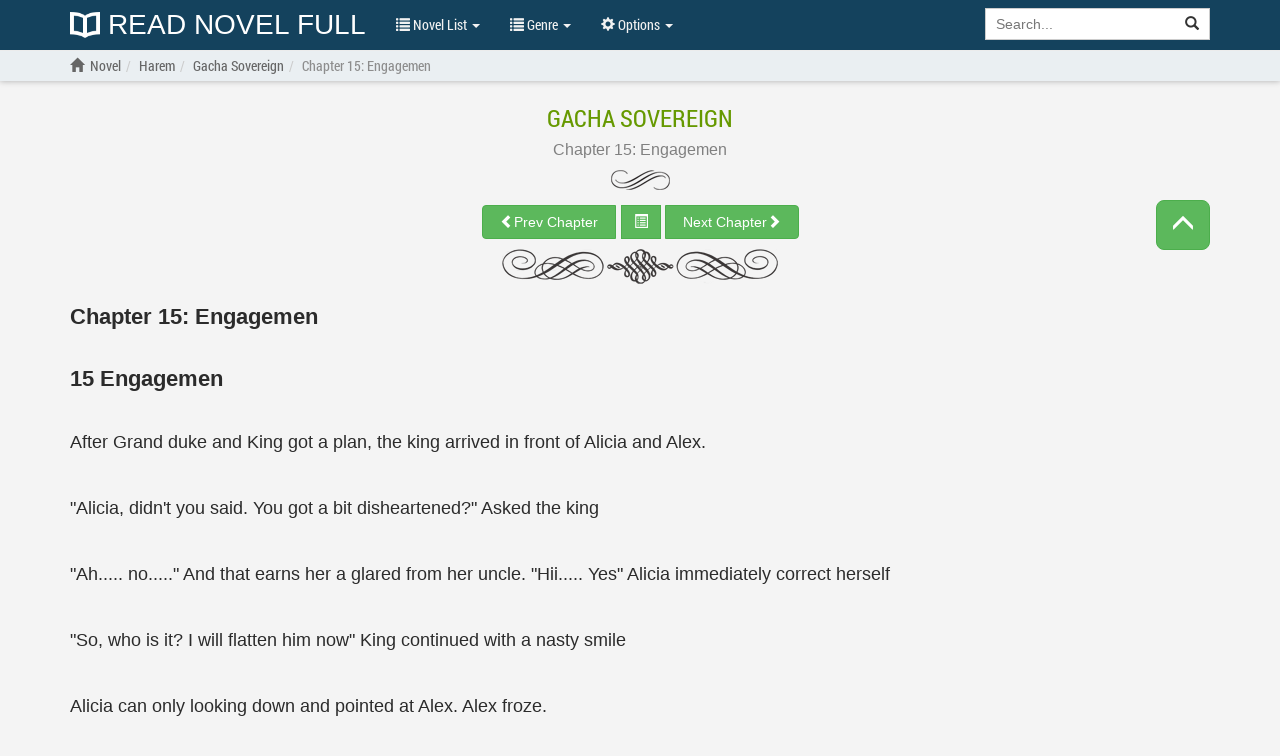

--- FILE ---
content_type: text/html; charset=UTF-8
request_url: https://readnovelfull.com/gacha-sovereign/chapter-15-engagemen.html
body_size: 7487
content:

<!DOCTYPE html><html lang="en-US"><head><meta charset="UTF-8"/><meta name="viewport"
              content="width=device-width, height=device-height, initial-scale=1.0, user-scalable=0, minimum-scale=1.0, maximum-scale=1.0"><meta property="fb:app_id" content="453186498422563" /><meta name="google-site-verification" content="FIBhNXTlyIHtTYr3KZCmYPhkyIu06TCrCrFr-27MQQc" /><meta name="msvalidate.01" content="67ADAE11A463DB133994222F11E36A4F" /><meta name="yandex-verification" content="8d071b401f62e958" /><meta name="title" content="Read Gacha Sovereign Chapter 15: Engagemen online for free - ReadNovelFull"><meta name="description" content="Read Gacha Sovereign Chapter 15: Engagemen english translated free online high quality at ReadNovelFull"><meta name="image" content="https://img.readnovelfull.com/thumb/t-300x439/gacha-sovereign-1646470293.jpg"><meta name="keywords" content="Gacha Sovereign Chapter 15: Engagemen light novel online free reading"><meta name="og:title" content="Read Gacha Sovereign Chapter 15: Engagemen online for free - ReadNovelFull"><meta name="og:description" content="Read Gacha Sovereign Chapter 15: Engagemen english translated free online high quality at ReadNovelFull"><meta name="og:image" content="https://img.readnovelfull.com/thumb/t-300x439/gacha-sovereign-1646470293.jpg"><title>Read Gacha Sovereign Chapter 15: Engagemen online for free - ReadNovelFull</title><link rel="preload" href="/fonts/RobotoCondensed-Regular.woff" as="font" crossorigin="anonymous" /><link rel="preload" href="/fonts/glyphicons-halflings-regular.woff2" as="font" crossorigin="anonymous" /><link rel="shortcut icon" href="/img/favicon.ico" type="image/x-icon"><link rel="icon" href="/img/favicon.ico" type="image/x-icon"><link href='/css/style.min.css?v=6' rel='stylesheet' type='text/css'><link rel="canonical" href="https://readnovelfull.com/gacha-sovereign/chapter-15-engagemen.html" /><meta name="csrf-param" content="_csrf"><meta name="csrf-token" content="pEjbevZgah8hrh7xEIqQOqzVjHhTZpLV0I3g4xWmF22QMLMbtCs1Jk3oc8IkssoD_LTrGQUT5oPj5K2VefVBHw=="><script type="text/javascript">
            const ajaxUrl = 'https://readnovelfull.com/ajax';
            const csrf = 'pEjbevZgah8hrh7xEIqQOqzVjHhTZpLV0I3g4xWmF22QMLMbtCs1Jk3oc8IkssoD_LTrGQUT5oPj5K2VefVBHw==';
            const appInfo = {};
        </script><script type="text/javascript" src="/js/app.min.js"></script><script type="text/javascript" src="/js/scripts.min.js?v=12"></script><script async data-cfasync="false" src="https://cdn.pubfuture-ad.com/v2/unit/pt.js" type="text/javascript"></script></head><body><div id="wrapper"><header class="header" style="display: block"><div class="navbar navbar-default navbar-static-top" role="navigation" id="nav"><div class="container"><div class="navbar-header"><button type="button" class="navbar-toggle" data-toggle="collapse" data-target=".navbar-collapse"><span class="sr-only">Show menu</span><span class="icon-bar"></span><span class="icon-bar"></span><span class="icon-bar"></span></button><h5><a class="header-logo" href="/"
				       title="Read Novel Full"><img src="/img/logo.png" alt="Read Novel Full">
						Read Novel Full					</a></h5></div><div class="navbar-collapse collapse"><ul class="control nav navbar-nav "><li class="dropdown"><a href="#" class="dropdown-toggle" data-toggle="dropdown" title=""><span class="glyphicon glyphicon-list"></span> Novel List <span class="caret"></span></a><ul class="dropdown-menu" role="menu"><li><a href="/novel-list/latest-release-novel"
							       title="Latest Release">Latest Release</a></li><li><a href="/novel-list/hot-novel"
							       title="Hot Novel">Hot Novel</a></li><li><a href="/novel-list/completed-novel"
							       title="Completed Novel">Completed Novel</a></li><li><a href="/novel-list/most-popular-novel"
							       title="Most Popular">Most Popular</a></li></ul></li><li class="dropdown"><a href="#" class="dropdown-toggle" data-toggle="dropdown" title=""><span class="glyphicon glyphicon-list"></span> Genre <span class="caret"></span></a><div class="dropdown-menu multi-column"><div class="row"><div class="col-md-4"><ul class="dropdown-menu"><li><a href="/genres/action"
                           title="Action">Action</a></li><li><a href="/genres/adult"
                           title="Adult">Adult</a></li><li><a href="/genres/adventure"
                           title="Adventure">Adventure</a></li><li><a href="/genres/comedy"
                           title="Comedy">Comedy</a></li><li><a href="/genres/drama"
                           title="Drama">Drama</a></li><li><a href="/genres/eastern"
                           title="Eastern">Eastern</a></li><li><a href="/genres/ecchi"
                           title="Ecchi">Ecchi</a></li><li><a href="/genres/fanfiction"
                           title="Fanfiction">Fanfiction</a></li><li><a href="/genres/fantasy"
                           title="Fantasy">Fantasy</a></li><li><a href="/genres/game"
                           title="Game">Game</a></li><li><a href="/genres/gender+bender"
                           title="Gender Bender">Gender Bender</a></li><li><a href="/genres/harem"
                           title="Harem">Harem</a></li></ul></div><div class="col-md-4"><ul class="dropdown-menu"><li><a href="/genres/hentai"
                           title="Hentai">Hentai</a></li><li><a href="/genres/historical"
                           title="Historical">Historical</a></li><li><a href="/genres/horror"
                           title="Horror">Horror</a></li><li><a href="/genres/josei"
                           title="Josei">Josei</a></li><li><a href="/genres/martial+arts"
                           title="Martial Arts">Martial Arts</a></li><li><a href="/genres/mature"
                           title="Mature">Mature</a></li><li><a href="/genres/mecha"
                           title="Mecha">Mecha</a></li><li><a href="/genres/modern+life"
                           title="Modern Life">Modern Life</a></li><li><a href="/genres/mystery"
                           title="Mystery">Mystery</a></li><li><a href="/genres/psychological"
                           title="Psychological">Psychological</a></li><li><a href="/genres/reincarnation"
                           title="Reincarnation">Reincarnation</a></li><li><a href="/genres/romance"
                           title="Romance">Romance</a></li></ul></div><div class="col-md-4"><ul class="dropdown-menu"><li><a href="/genres/school+life"
                           title="School life">School life</a></li><li><a href="/genres/sci-fi"
                           title="Sci-fi">Sci-fi</a></li><li><a href="/genres/seinen"
                           title="Seinen">Seinen</a></li><li><a href="/genres/shoujo"
                           title="Shoujo">Shoujo</a></li><li><a href="/genres/shounen"
                           title="Shounen">Shounen</a></li><li><a href="/genres/slice+of+life"
                           title="Slice of Life">Slice of Life</a></li><li><a href="/genres/smut"
                           title="Smut">Smut</a></li><li><a href="/genres/sports"
                           title="Sports">Sports</a></li><li><a href="/genres/supernatural"
                           title="Supernatural">Supernatural</a></li><li><a href="/genres/system"
                           title="System">System</a></li><li><a href="/genres/tragedy"
                           title="Tragedy">Tragedy</a></li><li><a href="/genres/transmigration"
                           title="Transmigration">Transmigration</a></li></ul></div></div></div></li><li class="dropdown" id="options"><a href="javascript:void(0)" class="dropdown-toggle" data-toggle="dropdown"
						   aria-expanded="false"><span class="glyphicon glyphicon-cog"></span> Options <span
								class="caret"></span></a><div class="dropdown-menu dropdown-menu-right settings"><form class="form-horizontal"><div class="form-group form-group-sm"><label class="col-sm-2 col-md-5 control-label" for="option-background">Background</label><div class="col-sm-5 col-md-7"><select class="form-control" id="option-background"><option value="#F4F4F4">Light gray</option><option value="#E9EBEE">Light blue</option><option value="#F4F4E4">Light yellow</option><option value="#EAE4D3">Sepia</option><option value="#D5D8DC">Dark blue</option><option value="#FAFAC8">Dark yellow</option><option value="#EFEFAB">Wood grain</option><option value="#FFF">White</option><option value="#232323">Dark</option></select></div></div><div class="form-group form-group-sm"><label class="col-sm-2 col-md-5 control-label"
									       for="option-font-family">Font family</label><div class="col-sm-5 col-md-7"><select class="form-control" id="option-font-family"><option value="'Palatino Linotype', sans-serif">Palatino Linotype</option><option value="Bookerly, sans-serif">Bookerly</option><option value="Minion, sans-serif">Minion</option><option value="'Segoe UI', sans-serif">Segoe UI</option><option value="Roboto, sans-serif">Roboto</option><option value="'Roboto Condensed', sans-serif">Roboto Condensed</option><option value="'Patrick Hand', sans-serif">Patrick Hand</option><option value="'Noticia Text', sans-serif">Noticia Text</option><option value="'Times New Roman', sans-serif">Times New Roman</option><option value="Verdana, sans-serif">Verdana</option><option value="Tahoma, sans-serif">Tahoma</option><option value="Arial, sans-serif">Arial</option></select></div></div><div class="form-group form-group-sm"><label class="col-sm-2 col-md-5 control-label" for="option-font-size">Font size</label><div class="col-sm-5 col-md-7"><select class="form-control" id="option-font-size"><option value="16px">16</option><option value="18px">18</option><option value="20px">20</option><option value="22px">22</option><option value="24px">24</option><option value="26px">26</option><option value="28px">28</option><option value="30px">30</option><option value="32px">32</option><option value="34px">34</option><option value="36px">36</option><option value="38px">38</option><option value="40px">40</option></select></div></div><div class="form-group form-group-sm"><label class="col-sm-2 col-md-5 control-label" for="option-line-height">Line height</label><div class="col-sm-5 col-md-7"><select class="form-control" id="option-line-height"><option value="100%">100%</option><option value="120%">120%</option><option value="140%">140%</option><option value="160%">160%</option><option value="180%">180%</option><option value="200%">200%</option></select></div></div><div class="form-group form-group-sm"><label class="col-sm-2 col-md-5 control-label">Full frame</label><div class="col-sm-5 col-md-7"><label class="radio-inline" for="fluid-yes"><input type="radio" name="fluid-switch" id="fluid-yes" value="yes"> Yes</label><label class="radio-inline" for="fluid-no"><input type="radio" name="fluid-switch" id="fluid-no" value="no"
											       checked=""> No</label></div></div><div class="form-group form-group-sm"><label class="col-sm-2 col-md-5 control-label">No line break</label><div class="col-sm-5 col-md-7"><label class="radio-inline" for="onebreak-yes"><input type="radio" name="onebreak-switch" id="onebreak-yes"
											       value="yes"> Yes</label><label class="radio-inline" for="onebreak-no"><input type="radio" name="onebreak-switch" id="onebreak-no" value="no"
											       checked=""> No</label></div></div></form></div></li></ul><form class="navbar-form navbar-right"
				      action="/novel-list/search"><div class="input-group search-holder"><input class="form-control" id="search-input" type="search"
						       name="keyword" placeholder="Search..."><div class="input-group-btn"><button class="btn btn-default" type="submit"><span
									class="glyphicon glyphicon-search"></span></button></div></div><div class="list-group list-search-res hide"></div></form></div><!--/.nav-collapse --></div></div></header><main id="container" class=" "
          style="background-color: #F4F4F4"><div class="navbar-breadcrumb" style="display: block"><div class="container breadcrumb-container"><ol class="breadcrumb" itemscope itemtype="http://schema.org/BreadcrumbList"><li itemprop="itemListElement" itemscope
                    itemtype="http://schema.org/ListItem"><a href=""><span class="glyphicon glyphicon-home"></span></a><a itemprop="item" href="/" title="ReadNovelFull"><span itemprop="name">Novel</span></a><meta itemprop="position" content="1"/></li><li itemprop="itemListElement" itemscope
                        itemtype="http://schema.org/ListItem"><a itemprop="item" href="/genres/harem" title="Harem"><span itemprop="name">Harem</span></a><meta itemprop="position" content="2"/></li><li itemprop="itemListElement" itemscope
                    itemtype="http://schema.org/ListItem"
                    class=""><h1><a itemprop="item"
                           href="/gacha-sovereign.html"
                           title="Gacha Sovereign"><span itemprop="name">Gacha Sovereign</span></a></h1><meta itemprop="position" content="2"/></li><li itemprop="itemListElement" itemscope
                        itemtype="http://schema.org/ListItem"
                        class="active"><a itemprop="item"
                           href="/gacha-sovereign/chapter-15-engagemen.html"
                           title="Chapter 15: Engagemen"><span itemprop="name">Chapter 15: Engagemen</span></a><meta itemprop="position" content="3"/></li></ol></div></div><div id="chapter" class="chapter container"><div class="row"><div class="col-xs-12"><a class="novel-title" href="/gacha-sovereign.html"
                   title="Gacha Sovereign">Gacha Sovereign</a><h2><a class="chr-title" href="/gacha-sovereign/chapter-15-engagemen.html"
                       title="Chapter 15: Engagemen"><span class="chr-text">Chapter 15: Engagemen</span></a></h2><hr class="chr-start"><button type="button" class="btn btn-responsive btn-success toggle-nav-open "><span class="glyphicon glyphicon-menu-up"></span></button><div class="chr-nav" id="chr-nav-top"><div class="btn-group"><a class="btn btn-success" href="/gacha-sovereign/chapter-14-king-visi.html"
               title="Chapter 14: King Visi"
               id="prev_chap"><span class="glyphicon glyphicon-chevron-left"></span><span class="hidden-xs">Prev Chapter</span></a><button type="button" class="btn btn-success chr-jump"><span class="glyphicon glyphicon-list-alt"></span></button><a class="btn btn-success" href="/gacha-sovereign/chapter-16-agreemen.html"
               title="Chapter 16: Agreemen"
               id="next_chap"><span class="hidden-xs">Next Chapter</span><span class="glyphicon glyphicon-chevron-right"></span></a></div></div><hr class="chr-end"><div class="text-center ads-holder ads-top" style="margin-top: 20px; margin-bottom: 20px;"><div id="pf-1884-1"><script>window.pubfuturetag = window.pubfuturetag || [];window.pubfuturetag.push({unit: "62d8b7804f6c9c0028383a80", id: "pf-1884-1"})</script></div></div><div id="chr-content" class="chr-c" style="font-family: Arial, sans-serif, serif; font-size: 18px; line-height: 160%; margin-top: 15px;"><h3>Chapter 15: Engagemen</h3><br><br><h3>15 Engagemen</h3><br><br><p> After Grand duke and King got a plan, the king arrived in front of Alicia and Alex.</p><br><p> "Alicia, didn't you said. You got a bit disheartened?" Asked the king</p><br><p> "Ah..... no....." And that earns her a glared from her uncle. "Hii..... Yes" Alicia immediately correct herself</p><br><p> "So, who is it? I will flatten him now" King continued with a nasty smile</p><br><p> Alicia can only looking down and pointed at Alex. Alex froze.</p><br><p> "So... you are the one who makes my niece sad..." King throw an angry looked at Alex</p><br><p> "Let me.... explain...." Alex flustered.</p><br><p> "What explain.. since you make my niece sad, I don't care about your explanation." King continued</p><br><p> "This.... this..." He glanced at Alicia still looking down and he glanced at Grand duke.</p><br><p> "Brother, please calm down a bit" Grand duke broke his silence.</p><br><p> The king looked like he calms down a bit.</p><br><p> "Fine, but since he made my niece sad, he must take responsibility" the king put out a condition.</p><br><p> "Responsibility?" Alicia shocked.</p><br><p> "What responsibility" Alex scared.</p><br><p> "You must marry Alicia!" The king said his condition</p><br><p> "Marry?" Alicia and Alex shocked with the condition</p><br><p> "Uncle, what are you saying!" Alicia's face immediately becomes red.</p><br><p> "Yes, you marry him. What? You don't want to marry him?" The king said with a little scary face.</p><br><p> "I...I..." She can only look at her father for help. But even her father betrayed her.</p><br><p> "You don't need to marry him now. How about becoming engaged first." Her father said</p><br><p> "Engaged?" True, She interested in Alex and liking him a bit. This feeling was forged from 4 months traveling with Alex. But her feeling still not at the point of love and marriage.</p><br><p> "Engaged? Fine.. you two can be engaged first. What you don't want to engage with him, Alicia? If you don't really like him a bit and don't want to engage with him, it's fine. I will ask your sister after this" King said</p><br><p> "Uncle... you... You two bullied me. Hwaa!" She immediately runs away from the room.</p><br><p> After Alicia left. The king glanced at Alex</p><br><p> "What? You don't want to marry her?" King throw a scary glare at him</p><br><p> "This...this... we still small and can't talk about marriage, besides I'm just a commoner" Alex explained his reasoning.</p><br><p> "So.. You just want to play my niece? You courting death boy"</p><br><p> "This... no" He shook his head and thought 'Played your niece? Played your ass! When I played her...' he can only scream about this in his mind, but can't say them aloud.</p><br><p> "Then you engaged with her. Alright, that's it, I don't want to have any complaint later. You are dismissed" King said</p><br><p> "This..." He can only look down and got out of the room</p><br><p> Just after he left, he hears the grand duke and the king laughed happily. And he knew he was played by them.</p><br><p> If there's an Oscar, then the king would win.</p><br><p> If he knew the plan was from Grand duke. He will be speechless, since their first conversation with grand duke at the dining room, he thought the grand duke was someone who not sacrificed his daughter just to make her married.</p><br><p> ----</p><br><p> At night,</p><br><p> 'knock knock'</p><br><p> "Who is it?" Alex said</p><br><p> "It's me" Alicia's voice heard.</p><br><p> Alex slowly got up from his bed and opened the door. He saw Alicia with a super red face wearing a nightgown.</p><br><p> "Alicia... What are you doing here?" Alex startled</p><br><p> "Can.. we talk?" Said Alicia with a low voice</p><br><p> "Plea..se.. com in" Alicia got in and sit on the sofa.</p><br><p> "What do you want to talk about?" Alex asked</p><br><p> "What.. do you think about our engagement?" Alicia carefully asked Alex</p><br><p> "This..." Alex doesn't know how to explain.</p><br><p> "I will be honest here. I think I'd like you a bit... but it's not to the point of love." A bit embarrassed with her statement, she looked down.</p><br><p> "I...I.."</p><br><p> "I know uncle and father want to marry me to you, especially because of you as a pure element master" She explained</p><br><p> "This..." Alex sigh.</p><br><p> "Let me tell you a story. There's a boy. The boy was your average child, his parents love him. Many may think they are a joyous family. But it stops after his younger sister shows her talents, at twelve her sister already enroll at high school, many said she a genius that comes every 100 years. Not long after that. In his home, his parents started looking at him like looking at trash, and his previous loving sister only coldly glared at him. But even with that, he still thinking 'if my sister was a genius in academics, then I will learn otherwise.' The boy started learning about agriculture, husbandry, business, etc. But, what he got was the scorn of everyone around him. Even his parents said 'why are you such useless trash. We are regret to give birth to you'. Then the boy started to regret being born himself." Alex told his story while looking at the window</p><br><p> Before continuing his story. He sighed and glanced at Alicia. He saw Alicia crying so hard Find authorized novels in ReadNovelFull，faster updates, better experience，Please click .Com for visiting.</p><br><p> "Al..icia.." He startled</p><br><p> "Hiks..hiks... then? What... hiks... happened to the boy?" She asked while crying</p><br><p> "Why are you crying... I can't be bothered with the story anymore. If the king knows about this, he will butcher me on the spot. So please stop crying" Alex sit beside her, wiping her tears</p><br><p> Hearing him, she giggled a bit while her tears still streaming down</p><br><p> "Alex... we can be engaged first. If after we graduated from the academy, and don't want to be married. We will call our marriage. If we agreed to marry, then after we graduated we will hold our marriage. It's mean three years agreement for us. How do you say?" Wiping her tears, she leans her head to his shoulder</p><br><p> "This... Ok, let's do as you say" he agreed. But he realized Alicia was sleeping on his shoulder. He froze.</p><br><p> He started to recall his childhood. He has a happy family. Caring parents and lovely younger sister. He doesn't know why everything changed. His parents started looking at him like trash. His lovely sister started giving him a cold shoulder.</p><br><p> Without him knowing, his own tears started to fall down on his face. After crying a bit, he too started to become sleepy and eventually fall asleep.</p><br></div><div class="text-center ads-holder clearfix" style="margin-bottom: 10px; margin-top: 20px;"><div id="pf-1849-1"><script>window.pubfuturetag = window.pubfuturetag || [];window.pubfuturetag.push({unit: "62d157e8c9be08002721dbea", id: "pf-1849-1"})</script></div></div><div class="ads-holder ads-chapter-sticky-bottom-left"><div id="pf-3518-1"><script>window.pubfuturetag = window.pubfuturetag || [];window.pubfuturetag.push({unit: "63dcd044ca8fd80027a6d3a4", id: "pf-3518-1"})</script></div></div><hr class="chr-end"><div class="chr-nav" id="chr-nav-bottom"><div class="btn-group"><a class="btn btn-success" href="/gacha-sovereign/chapter-14-king-visi.html"
               title="Chapter 14: King Visi"
               id="prev_chap"><span class="glyphicon glyphicon-chevron-left"></span><span class="hidden-xs">Prev Chapter</span></a><button type="button" class="btn btn-success chr-jump"><span class="glyphicon glyphicon-list-alt"></span></button><a class="btn btn-success" href="/gacha-sovereign/chapter-16-agreemen.html"
               title="Chapter 16: Agreemen"
               id="next_chap"><span class="hidden-xs">Next Chapter</span><span class="glyphicon glyphicon-chevron-right"></span></a></div></div><div class="text-center"><button type="button" class="btn btn-warning" id="chr-error" data-chr-id="1176621"><span class="glyphicon glyphicon-exclamation-sign"></span> Report chapter
	</button><button type="button" class="btn btn-info" id="chr-comment"><span class="glyphicon glyphicon-comment"></span> Comments
    </button></div><div class="bg-info text-center visible-md visible-lg box-notice">
	Tip: You can use left, right, A and D keyboard keys to browse between chapters.
</div><div class="comments"><div class="row" id="fb-comment-chapter" style="display: none"><div id="disqus_thread"></div><script>
            var disqus_config = function () {
                this.page.url = 'https://readnovelfull.com/gacha-sovereign.html';
                this.page.identifier = 'novel_9tJiNEnxKF';
            };

            $chapterComment = $('#fb-comment-chapter');

            function toggleChapterComment() {
                if ($chapterComment.is(":hidden")) {
                    (function() { // DON'T EDIT BELOW THIS LINE
                        var d = document, s = d.createElement('script');
                        s.src = 'https://readnovelfull.disqus.com/embed.js';
                        s.setAttribute('data-timestamp', +new Date());
                        (d.head || d.body).appendChild(s);
                    })();
                }
                $chapterComment.toggle();
            }
        </script><noscript>Please enable JavaScript to view the <a href="https://disqus.com/?ref_noscript">comments powered by Disqus.</a></noscript></div></div></div></div></div></main><footer class="footer "><div class="container"><div class="hidden-xs col-sm-5"><strong>ReadNovelFull.Com</strong>
Read light novel, web novel, korean novel and chinese novel online for free. 
You can find hundreds of english translated light novel, web novel, korean novel and chinese novel which are daily updated! 
Read novels online, read light novel online, read online free, free light novel online.
<p>&nbsp;</p></div><ul class="col-xs-12 col-sm-7 list-unstyled"><li class="text-right pull-right"><a href="/site/contact" title="Contact">Contact</a> -
				<a href="/site/tos" title="ToS">ToS</a> -
				<a href="/site/sitemap.xml" target="_blank">Sitemap</a><a
					class="backtop" href="#" rel="nofollow" title=""><span
						class="glyphicon glyphicon-upload"></span></a></li></ul></div></footer></div><script type="text/javascript">
        const novel = {
            id: '1540',
            name: 'Gacha Sovereign',
            url: '/gacha-sovereign.html',
        };
        const chapter = {
            id: '1176621',
            name: 'Chapter 15: Engagemen',
            url: '/gacha-sovereign/chapter-15-engagemen.html',
        };

        $(document).ready(function() {
            chapterDetail(novel, chapter);
            $('#chr-comment').on('click', toggleChapterComment);
        });
    </script><!-- Global site tag (gtag.js) - Google Analytics --><script async src="https://www.googletagmanager.com/gtag/js?id=UA-124605360-1"></script><script>
        window.dataLayer = window.dataLayer || [];
        function gtag(){dataLayer.push(arguments);}
        gtag('js', new Date());
        gtag('config', 'UA-124605360-1');
    </script><script defer src="https://static.cloudflareinsights.com/beacon.min.js/vcd15cbe7772f49c399c6a5babf22c1241717689176015" integrity="sha512-ZpsOmlRQV6y907TI0dKBHq9Md29nnaEIPlkf84rnaERnq6zvWvPUqr2ft8M1aS28oN72PdrCzSjY4U6VaAw1EQ==" data-cf-beacon='{"version":"2024.11.0","token":"83b45a78fdda4ef3b2c911c0048e9e9a","r":1,"server_timing":{"name":{"cfCacheStatus":true,"cfEdge":true,"cfExtPri":true,"cfL4":true,"cfOrigin":true,"cfSpeedBrain":true},"location_startswith":null}}' crossorigin="anonymous"></script>
</body></html>